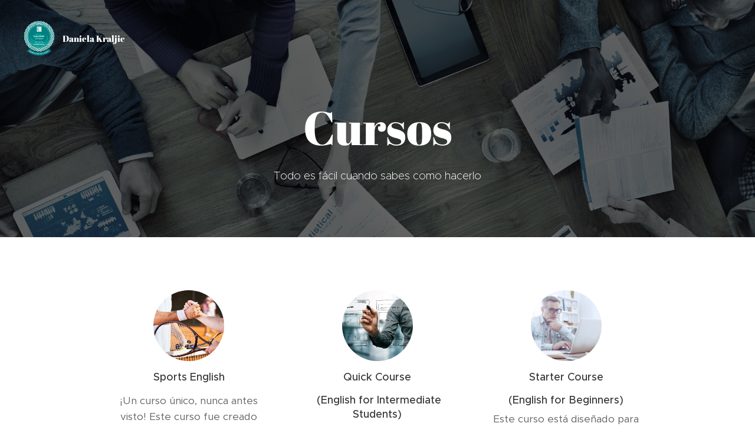

--- FILE ---
content_type: text/css
request_url: https://duyn491kcolsw.cloudfront.net/files/1f/1f6/1f6ftj.css?ph=5a990e794b
body_size: 124
content:
:root{--ac-color:#db7343;--ac-color-h:18.94736842105266;--ac-color-s:67.85714285714285%;--ac-color-l:56.07843137254902%;--ac-color-rgb:219,115,67;--ac-acs:94;--ac-acl:25;--ac-acd:-20;--ac-basic:#fff;--ac-basic-rgb:255,255,255;--ac-basic-h:0;--ac-basic-s:0%;--ac-basic-l:100%}